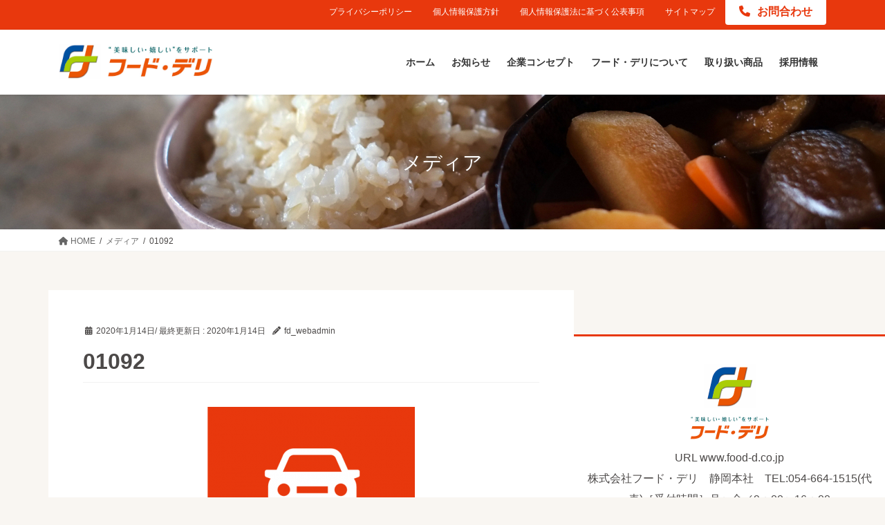

--- FILE ---
content_type: text/css
request_url: https://www.food-d.co.jp/wp-content/themes/lightning-pro-child/style.css?ver=8.23.14
body_size: 3241
content:
@charset "utf-8";
/*
Theme Name: Lightning Pro Child
Theme URI:
Template: lightning-pro
Description:
Author:
Tags:
Version: 0.0.0
*/
body{
  font-family: -apple-system, BlinkMacSystemFont, Roboto, "游ゴシック体", YuGothic, "Yu Gothic Medium", sans-serif;
  color:#4C4948;
}

.mincho{
  font-family: 游明朝,"Yu Mincho",YuMincho,"Hiragino Mincho ProN","Hiragino Mincho Pro",HGS明朝E,メイリオ,Meiryo,serif;
}


a:hover{
  text-decoration:none;
}

a:hover img{
  opacity:0.8;
}

.row:before,
.row:after{
  display:none !important;
}

h2.dotted{
  border:none;
  background:none;
  text-align:center;
  margin-top:0;
  font-weight:bold;  
}

h2.dotted span{
  display:block;
  font-size:50%;
  line-height:1;
  font-weight:normal;  
}




.headerTop{
  background-color:#e8380d;
}

.headerTop .headerTop_contactBtn a.btn{
  margin-top:2px;
  background-color:#FFF;
  color:#e8380d;
  border:none;
  padding-top:3px;
  padding-bottom:3px;
}

.headerTop_tel{
  color:#FFF;
}

.headerTop ul{
  padding-bottom:8px;
}

#menu-header_top a{
  color:#FFF;
}

ul.gMenu > li > a::after{
  display:none;
}


footer {
  border-top: 3px solid #e8380d;
  background-color: #ffffff;
}

.copySection{
  background-color: #e8380d;
  color:#FFF;
}



.breadSection{
  background-color: #fff;
}


h3.slide-text-title{
  width:45%;
  margin:auto;
  background-color: rgba(232,56,13,0.7);
  padding-top:30px;
  padding-bottom:20px;
  font-weight:bold;
}

.slide-text-caption{
  width:45%;
  margin:auto;
  background-color: rgba(232,56,13,0.7);
  padding-bottom:30px;
  font-size:90%;
}



.redbutton{
  color:#FFF;
  background-color:#e8380d;
  display:inline-block;
  padding:10px 20px;
  border:2px solid #e8380d;
}

.redbutton:hover{
  color:#e8380d;
  background-color:#fff;
  display:inline-block;
  padding:10px 20px;
}

.redbutton i{
  margin-left:15px;
}

.morebutton{
  color:#FFF;
  background-color:#e8380d;
  display:inline-block;
  padding:2px 20px;
  border:2px solid #e8380d;
}


.toppr{
  font-size:160%;
  font-weight:bold;
  color:#e8380d;
}

.topbanner{
  position:relative;
  display:block;
  color:#231815;
}

.topbanner > img{
  width:100%;
  border:1px solid #ccc;
}
.topbanner .flexbox-container-vertical-center {
  text-align:center;
}

.topbanner span{
  display:block;
  padding:20px 30px 0px 30px;
  font-size:140%;
  font-weight:bold;
  line-height:1;
  /* background-color: rgba(0,0,0,.3); */
  text-align:center;
  color:#000;
}


.items a{
  color:#000;
}

table.contact_table{
  border-top:1px solid #f4a57a;
}

table.contact_table th,
table.contact_table td{
  border-bottom:1px solid #f4a57a;
}

table.contact_table th{
  background-color:#fef8f3;
}

table.contact_table td{
}

.required{
  color:#F00;
}

.btn-orange{
  background-color:#e8380d;
  border-color:#e8380d;
  font-size:120%;
  padding: 6px 22px;
}

.products_nav a{
  background-color:#f4a57a;
  display:block;
  text-align:center;
  color:#fff;
  border-radius:5px;
  padding:10px 0px;
  font-size:16px;
  margin: 7px 0px;
}

.products_nav a:hover{
  background-color:#e8380d;
}

.products_nav .current a{
  background-color:#e8380d;
}

.products_nav a img{
  margin-bottom:10px;
}

.products_nav a .inline-text{
  line-height:18px;
  min-height:36px;
  vertical-align:middle;
  display: flex;
    flex-direction: column; /* 子要素をflexboxにより縦方向に揃える */
    justify-content: center; /* 子要素をflexboxにより中央に配置する */
    align-items: center;  /* 子要素をflexboxにより中央に配置する */
}





.recruit_nav a{
  background-color:#f4a57a;
  display:block;
  text-align:center;
  color:#fff;
  border-radius:5px;
  padding:25px 0px;
  font-size:100%;
  font-weight:bold;
}

.recruit_nav a:hover{
  background-color:#e8380d;
}

.recruit_nav .current a{
  background-color:#e8380d;
}

.recruit_nav a img{
  margin-bottom:10px;
}

.recruit_box{
  background-color: #fff;
  text-align:center;
  border-top:13px solid #e8380d;
  padding-bottom:80px;
}

.recruit_box .line{
  margin-top:3px;
  border-top:2px solid #e8380d;
  margin-bottom:40px;
}

.recruit_box h2{
  background:none;
  border:none;
  margin-top:20px;
  margin-bottom:55px;
  padding:0;
  font-size:160%;
  font-weight: bold;
}

.recruit_box2{
  background-color: #fff;
  text-align:center;
  border-top:13px solid #e8380d;
  padding-bottom:0px;
}

.recruit_box2 .line{
  margin-top:3px;
  border-top:2px solid #e8380d;
  margin-bottom:40px;
}

.recruit_box2 h2{
  background:none;
  border:none;
  margin-top:20px;
  margin-bottom:55px;
  padding:0;
  font-size:160%;
  font-weight: bold;
}


.recruit_box .message{
  font-size:160%;
  color:#e8380d;
  margin-bottom:28px;
  font-weight: bold;
}

.interview_thumbnail a{
  display:block;
  background-color:#FFF;
  padding:0px 0px 0px 0px;
  color:#000;
}

.interview_thumbnail a{
display: -ms-flexbox;
display: flex;
-ms-flex-wrap: wrap;
flex-wrap: wrap;
  margin-bottom:40px;
}

.interview_thumbnail a .col-md-6{
  padding:0;
}

.interview_thumbnail a .thumbnail_profile{
  padding:10px;
}

.interview_thumbnail .branch{
  border:1pt solid #e8380d;
  border-radius:5px;
  color:#e8380d;
  margin:15px 0 15px 0;
  padding:10px;
}

.interview_thumbnail .person{
  font-size:180%;
  margin-top:10px;
}

.recruit_viewbox{
  background-image: url("/wp-content/uploads/2019/12/bread.png");
  text-align:center;
  border-top:13px solid #e8380d;
  padding-bottom:80px;
}
.recruit_viewbox .line{
  margin-top:3px;
  border-top:2px solid #e8380d;
  margin-bottom:20px;
}


.interview{
  background-color:#FFF;
  margin:20px 100px 50px 100px;
  padding:60px 88px 40px 88px;
  text-align:left;
}

.interview .viewdetail{
  background-color:#e8380d;
  color:#FFF;
}

.interview .viewdetail .row > div{
  padding:0;
}

.interview .viewdetail .row > div img{
  width:100%;
}

.interview .viewdetail .row > div.col-md-5{
  padding:20px 20px 0px 20px;
}

.interview .viewdetail .staffvoice{
  margin-bottom:20px;
}

.interview .viewdetail .staffvoice span{
  display:inline-block;
  background-color:#FFF;
  color:#e8380d;
  padding:5px 20px;
  border-radius:20px;
}

.interview .viewdetail .staffvoice span i{
  margin-right:10px;
}

.interview .viewdetail .branch{
  margin-bottom:10px;
  border-bottom:2px dotted #f4a57a;
  padding-bottom:10px;
}

.interview .viewdetail .maincomment{
  font-size:130%;
  font-weight: bold;
}

.interview .q{
  color:#e8380d;
  font-size:125%;
  margin-bottom:10px;
  font-weight: bold;
}
.interview .q:before {
  font-family: "Font Awesome 5 Free";
  font-weight: 900;
  content: "\f4ad";
  margin-right: 10px;
  color:#f4a57a;
}


.to_student{
  border:2px solid #e8380d;
  border-radius:10px;
  padding:30px 0px;
}

.to_student .col-md-4{
  position:relative;
}

.to_student .col-md-4 > div{
  background-image: url("/wp-content/uploads/2019/12/to_student.png");
  background-repeat:no-repeat;
  width:187px;
  height:127px;
  text-align:center;
  padding-top:10px;
  color:#FFF;
  font-weight:bold;
  position:absolute;
  top:0px;
  left:-10px;
}

.to_student .col-md-4 > div img{
  margin-bottom:10px;
}

.interview_under{
  margin:20px 100px 50px 100px;
}

.interview_under a{
  color:#3e3a39;
}

.interview_under .prev{
  text-align:left;
}

.interview_under .prev > div{
  vertical-align:top;
}

.interview_under .next{
  text-align:right;
}

.interview_under .next > div{
  vertical-align:top;
}


.under_nav{
}

.interview_under .prev .title{
  color:#e8380d;
  padding-top:20px;
  margin-left:20px;
}

.interview_under .prev .branch{
  margin-left:20px;
}

.interview_under .prev .person{
  font-size:105%;
  margin-left:20px;
}




.interview_under{
  text-align:center;
}

.interview_under a{
  margin-right:10px;
  margin-left:10px;
  margin-top:10px;
  font-weight:bold;
}

.interview_under .title{
  color:#e8380d;
  padding-top:20px;
}

.interview_under .branch{
  font-size:80%;
}

.interview_under .person{
  font-size:105%;
}


.blog .sideSection{
  display:none;
}

.blog .col-md-8 {
    -ms-flex: 0 0 100%;
    flex: 0 0 100%;
    max-width: 100%;
}

.entry-meta_items{
  float:left;
}

.entry-meta_items_term{
  float:left;
  margin-left:10px;
}

.entry-meta:after{
display: block;
	clear: both;
	content: "";
}

table.about_table{
  border-top:1px solid #f4a57a;
}

table.about_table th,
table.about_table td{
  border-bottom:1px solid #f4a57a;
}

table.about_table td{
  text-align:left;
}

.concepttitle{
  font-size:180%;
}

ul.conceptlist{
  list-style:none;
  font-size:140%;
}

ul.conceptlist li i{
  margin-right:10px;
}

ul.conceptlist li:nth-child(1) i{
  color:#e95377;
}

ul.conceptlist li:nth-child(2) i{
  color:#4da262;
}

ul.conceptlist li:nth-child(3) i{
  color:#0081b9;
}

ul.conceptlist li:nth-child(4) i{
  color:#827fbb;
}

ul.sitemap{
  list-style:none;
  padding-left:0;
}


ul.sitemap > li{
  margin-bottom:1.6em;
}

ul.sitemap > li > a{
  border-left:3px solid #e8380d;
  color:#4C4948;
  display:inline-block;
  padding-left:10px;
}

ul.sitemap > li > ul{
  list-style:none;
  margin-top:1.6em;
  padding-left:20px;
}

ul.sitemap > li > ul > li > a{
  color:#4C4948;

}

ul.sitemap > li > ul > li > a:before {
  font-family: "Font Awesome 5 Free";
  font-weight: 900;
  content: "\f054";
  margin-right: 10px;
  color:#f4a57a;
}

.zaitaku{
  text-align:center;
  color:#f7931e;
}

.zaitaku .inbox{
  margin-top:10px;
  border:3px solid #f7931e;
  padding:10px;
}

ul.product_ul li{
  list-style:none;
}

ul.product_ul li:before{
  font-family: "Font Awesome 5 Free";
  font-weight: 900;
  content: "\f111";
  margin-right: 10px;
  color:#f4a57a;
}

.product_title{
  font-size:140%;
  font-weight:bold;
  text-align:center;
}

.product_maker{
  background:#e8380d;
  color:#FFF;
  padding:10px;

}

.product_tel{
  font-weight:bold;
  font-size:150%;
  color:#595757;
}

.headerTop ul > li > a, .headerTop ul > li > span{
  margin-top:14px;
}


.headerTop .headerTop_contactBtn i{
  display:none;
}

.headerTop .headerTop_contactBtn a.btn:before{
  font-family: "Font Awesome 5 Free";
  font-weight: 900;
  content: "\f095";
  margin-right: 10px;
}

@media (max-width: 769px) {

  .toppr{
    font-size:140%;
  }

  .sow-image-container{
     justify-content: center;
  }

  .interview{
    margin:20px 10px 50px 10px;
    padding:60px 10px 40px 10px;
  }

  .interview_under {
      margin: 20px 10px 50px 10px;
  }

  .interview_thumbnail > div{
    padding-left:5px;
    padding-right:5px;
  }

  .interview_thumbnail a .thumbnail_profile{
    padding-top:0;
  }

  .interview_thumbnail .branch{
    padding:10px 5px;
  }

}

@media (max-width: 414px) {

  h3.slide-text-title{
    width:80%;
  }
  .slide-text-caption{
    width:80%;
  }

  ul.conceptlist{
    padding-left:0;
    font-size:100%;
  }
  
  .recruit_nav .col-3{
    padding-left:5px;
    padding-right:5px;
  }

  .recruit_nav a{
    min-height:110px;
    padding: 10px 0px;
  }

  .recruit_box .message{
    font-size:130%;
  }

  .page-id-154{

  }

}

#home .siteContent {
    padding: 3.5em 0 0em;
}


.container .mainSection{
  background-color: #fff;
  padding: 50px; 
  }
  
#home  .container .mainSection{
  background-color: #f9f6f2;
  padding: 0px; 
  }
  

#home  .entry-body, .widget .entry-body {
    padding: 2em 0 0em;
}

.container .mainSection{
  background-color: #fff;
  padding: 50px; 
  }
  
    @media (max-width: 768px) {
.container .mainSection{
  background-color: #fff;
  padding: 50px 20px; 
  }
  
.siteContent {
    padding: 1.5em 20px 1.5em;
}

#home  .container .mainSection{
  padding: 0px 25px ; 
  }  
    }
